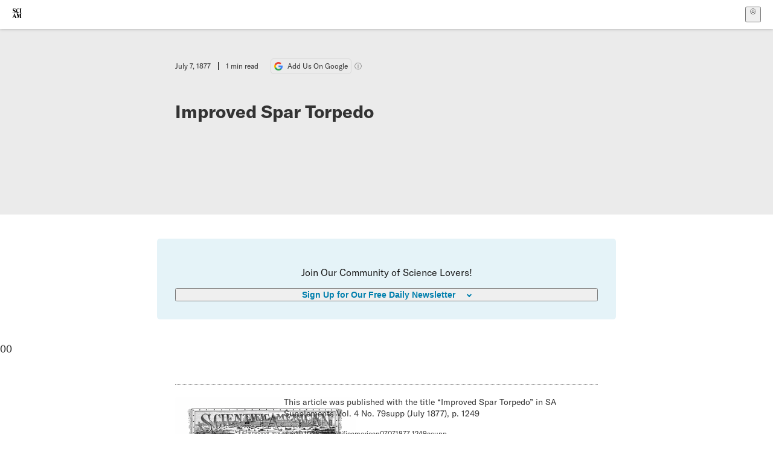

--- FILE ---
content_type: text/html; charset=utf-8
request_url: https://www.scientificamerican.com/article/improved-spar-torpedo/?error=cookies_not_supported&code=c760d610-d6c8-404d-a547-ec121624d2f7
body_size: 13569
content:
<!doctype html>
<html lang="en">
  <head>
    <meta charset="utf-8" />
    <title>Improved Spar Torpedo | Scientific American</title>
    <link rel="canonical" href="https://www.scientificamerican.com/article/improved-spar-torpedo/">
    <meta name="theme-color" content="#fff"/>
    <meta property="og:url" content="https://www.scientificamerican.com/article/improved-spar-torpedo/"/>
    <meta property="og:image" content="https://www.scientificamerican.com/static/sciam-mark.jpg"/>
    <meta name="twitter:image" content="https://www.scientificamerican.com/static/sciam-mark.jpg"/>
    <meta property="og:title" content="Improved Spar Torpedo"/>
    <meta property="og:site_name" content="Scientific American"/>
    <meta property="og:image:alt" content="Scientific American Logo"/>
    <meta property="og:type" content="article"/>
    <meta name="twitter:title" content="Improved Spar Torpedo"/>
    <meta name="twitter:image:alt" content="Scientific American Logo"/>
    <meta property="og:locale" content="en_US"/>
    <meta name="twitter:site" content="@sciam"/>
    <meta name="twitter:domain" content="scientificamerican.com"/>
    <meta name="twitter:card" content="summary_large_image"/>
    <script type="application/ld+json">{"@context":"https://schema.org","@type":"NewsArticle","mainEntityOfPage":{"@type":"WebPage","@id":"https://www.scientificamerican.com/article/improved-spar-torpedo/","breadcrumb":{"@type":"BreadcrumbList","itemListElement":[{"@type":"ListItem","position":1,"name":"The Sciences","item":"https://www.scientificamerican.com/the-sciences/"},{"@type":"ListItem","position":2,"name":"Improved Spar Torpedo","item":"https://www.scientificamerican.com/article/improved-spar-torpedo/"}]}},"headline":"Improved Spar Torpedo","alternativeHeadline":"Improved Spar Torpedo","description":"","url":"https://www.scientificamerican.com/article/improved-spar-torpedo/","thumbnailUrl":null,"image":[],"datePublished":"1877-07-07T05:00:00-05:00","dateModified":"2024-02-20T18:30:30.602000+00:00","author":null,"editor":null,"isAccessibleForFree":false,"publisher":{"@id":"https://www.scientificamerican.com/#publisher","name":"Scientific American"},"copyrightHolder":{"@id":"https://www.scientificamerican.com/#publisher","name":"Scientific American"}}</script>
    <script type="application/ld+json">{"@context":"https://schema.org","@type":"NewsMediaOrganization","@id":"https://www.scientificamerican.com/#publisher","name":"Scientific American","alternateName":"SciAm","legalName":"Scientific American, a Division of Springer Nature America, Inc.","description":"Scientific American is the essential guide to the most awe-inspiring advances in science and technology, explaining how they change our understanding of the world and shape our lives.","foundingDate":"1845-08-28","logo":{"@type":"ImageObject","url":"https://www.scientificamerican.com/static/sciam.svg"},"url":"https://www.scientificamerican.com/","masthead":"https://www.scientificamerican.com/masthead/","sameAs":["https://en.wikipedia.org/wiki/Scientific_American","https://www.wikidata.org/wiki/Q39379","https://www.jstor.org/publisher/sciamerican","https://x.com/sciam","https://www.youtube.com/user/SciAmerican","https://www.tiktok.com/@scientificamerican","https://www.threads.net/@scientific_american","https://www.facebook.com/ScientificAmerican/"],"address":{"@type":"PostalAddress","streetAddress":"1 New York Plaza","addressLocality":"New York","addressRegion":"NY","postalCode":"10004","addressCountry":"US"}}</script>
    <meta name="viewport" content="width=device-width, initial-scale=1.0" />
    <link rel="icon shortcut" href="/static/favicon.ico" />
    <link
      rel="alternate"
      type="application/rss+xml"
      title="RSS"
      href="https://www.scientificamerican.com/platform/syndication/rss/"
    />
    <script data-layer="critical">;performance.mark('app-load-start');((d,ael,dcl,unl,cxl,log,onunl)=>{log('[readyState]',d.readyState);d[ael]('readystatechange',()=>log('[readyState]',d.readyState));d[ael](dcl,()=>log(dcl));d[ael](unl,onunl);window.onload=()=>{d.removeEventListener(unl,onunl);log('windowloaded')};})(document,'addEventListener','DOMContentLoaded','beforeunload','cancelled',(...msg)=>console.log('[dev]',...msg),()=>{window[cxl]=true;log(cxl)});((l,pii) => {if (pii.some(p => l.search.includes(p+"="))) {window.initSearch = l.search;const anon = new URLSearchParams(l.search);pii.forEach(p => anon.delete(p));history.replaceState({}, "", l.pathname + "?" + anon);}
})(location, ["email", "magic_link", "token", "code", "state"]);</script>
    <script type="module" crossorigin src="/static/bundle.BK67io-6.js"></script>
    <link rel="modulepreload" crossorigin href="/static/chunks/preload-helper-MnokBkrb.js">
    <link rel="modulepreload" crossorigin href="/static/chunks/vendor-react-B-Vyd1x7.js">
    <link rel="modulepreload" crossorigin href="/static/chunks/sciam-F0lYLd9n.js">
    <link rel="modulepreload" crossorigin href="/static/chunks/use-auth-Bv0QkuY6.js">
    <link rel="modulepreload" crossorigin href="/static/chunks/datalayer-BUxHYK4X.js">
    <link rel="modulepreload" crossorigin href="/static/chunks/use-user-DgtGmJBQ.js">
    <link rel="modulepreload" crossorigin href="/static/chunks/storage-1WketebU.js">
    <link rel="modulepreload" crossorigin href="/static/chunks/use-chargebee-B3HVPlhv.js">
    <link rel="modulepreload" crossorigin href="/static/chunks/use-plan-B3HE6M6J.js">
    <link rel="modulepreload" crossorigin href="/static/chunks/use-cart-Xi_3pD9A.js">
    <link rel="modulepreload" crossorigin href="/static/chunks/tally-BPkw6UlL.js">
    <link rel="modulepreload" crossorigin href="/static/chunks/use-consent-frcpGqwf.js">
    <link rel="modulepreload" crossorigin href="/static/chunks/use-count-DCxKDE24.js">
    <link rel="modulepreload" crossorigin href="/static/chunks/provider-1zT_Y5lD.js">
    <link rel="modulepreload" crossorigin href="/static/chunks/useOverlay-D-ocqjaO.js">
    <link rel="modulepreload" crossorigin href="/static/chunks/gtm-jFHQ3j6T.js">
    <link rel="stylesheet" crossorigin href="/static/assets/bundle-CqsJjkVt.css">
    
    <link rel="stylesheet" href="/static/assets/ColumnSignup-BgAU8OG1.css">
    <link rel="stylesheet" href="/static/assets/ArticleList-CbosH0t6.css">
    <link rel="stylesheet" href="/static/assets/Header-CRsy5hbB.css">
    <link rel="stylesheet" href="/static/assets/Kicker-BuYKkL60.css">
    <link rel="stylesheet" href="/static/assets/ArticleDisplay-CkAgyHRP.css">
    <link rel="stylesheet" href="/static/assets/SubmitPostModule-B9Sd6hTZ.css">
    <link rel="stylesheet" href="/static/assets/TalkIcon-CYQQg01-.css">
    <link rel="stylesheet" href="/static/assets/Body-Dua_D-CD.css">
    <link rel="stylesheet" href="/static/assets/images--Rm_Dt2j.css">
    <link rel="stylesheet" href="/static/assets/Input-C57946EV.css">
    <link rel="stylesheet" href="/static/assets/DynamicLabelInput-DwXtCBSS.css">
    <link rel="stylesheet" href="/static/assets/index-5Au9tkUb.css">
    <link rel="stylesheet" href="/static/assets/Article-DIE7IuKC.css">
    <link rel="stylesheet" href="/static/assets/C52LWZEX.css">
    <link rel="stylesheet" href="/static/assets/Article-BJfUwIuQ.css">
    <link rel="stylesheet" href="/static/assets/Header-CrA2yIJ8.css">
    <link rel="stylesheet" href="/static/assets/DefaultLayout-DEYi769u.css">
    <link rel="stylesheet" href="/static/assets/article-vaVZbeOi.css">
    <link rel="modulepreload" href="/static/article.DeOcXoo9.js" crossorigin fetchpriority="auto">
    <link rel="preload" href="https://www.googletagmanager.com/gtm.js?id=GTM-5FLM662" as="script" fetchpriority="auto">
    <link rel="preload" href="https://www.scientificamerican.com/sciads/sciads.js" as="script" fetchpriority="auto">
  </head>
  <body>
    <div id="app"><header class="headerContainer-0tiux" role="banner"><a href="#main" id="skipToMain" class="skiptocontent sr-only-focusable sr-only">Skip to main content</a><div class="header-cCAfM flex-8QhDt"><div class="left-uYWbO flex-8QhDt"><a href="/" aria-label="Scientific American" class="logoLink-4-cIk"><span class="sr-only">Scientific American</span><svg width="1em" height="1em" viewBox="0 0 120.79 128.39" fill="currentColor" role="img" aria-label="Scientific American"><path d="M7.98 58.19c2.3 0 5.24 3.18 14.53 3.18 13.66 0 21.75-8.57 21.75-17.86 0-7.86-3.73-12.94-11.43-17.23l-9.37-5.24c-4.05-2.3-7.46-5.32-7.46-9.92 0-4.92 3.73-7.7 9.69-7.7s11.35 4.21 13.02 13.26h1.98V.95h-1.83c-.16 1.43-.87 2.06-1.75 2.06-2.06 0-4.53-2.94-12.62-2.94C13.85.08 5.12 6.51 5.12 16.35c0 7.3 3.26 11.83 9.77 15.56l9.61 5.48c5.48 3.18 7.7 6.19 7.7 10.72 0 5.64-3.18 9.77-10.64 9.77-9.29 0-13.58-5.08-15.32-16.2H4.1V60.5h1.98c.16-1.67.95-2.3 1.91-2.3Zm65.97 3.26c11.11-.03 19.13-8.81 20.4-20.72l-2.22-.64c-2.54 8.26-7.22 12.46-13.97 12.46-12.23 0-16.04-14.93-16.04-27.87 0-15.56 6.11-21.28 14.13-21.28 5.72 0 11.83 5.72 14.45 16.59h2.06V.95h-1.91c-.16 1.27-.87 2.06-2.14 2.06-1.91 0-5.72-3.02-11.83-3.02-14.85 0-28.66 12.07-28.66 32.39 0 17.39 10.96 29.1 25.72 29.06Zm14.53 42.72L76.49 68.84H56.24v1.75c3.33.16 4.76.95 4.76 5.95v42c0 6.03-1.67 8.1-5.32 8.1-2.54 0-4.53-1.91-6.51-6.91L29.11 68.12h-2.7L6.35 119.89c-2.17 5.72-4.3 6.75-6.35 6.75v1.75h18.02v-1.75c-5.8-.24-8.65-2.7-5.8-10.48l2.05-5.4h17.88l3.45 8.97c2.3 5.72.64 6.91-3.73 6.91v1.75h39.62v-1.75c-4.13 0-6.27-1.19-6.27-8.02l.48-42.08 17.07 51.29h2.14l17.63-51.05v43.9c0 5.48-1.75 5.95-5.08 5.95v1.75h23.34v-1.75c-3.33 0-4.76-.48-4.76-5.95V76.54c0-5.56 1.43-5.95 4.76-5.95v-1.75h-19.85l-12.46 35.33Zm-72.88 3.1 7.56-19.85 7.63 19.85H15.6ZM120.79 2.7V.95h-23.1V2.7c3.33 0 4.84.32 4.84 5.95v44.14c0 5.48-1.51 5.95-4.84 5.95v1.75h23.1v-1.75c-3.33 0-4.76-.48-4.76-5.95V8.65c0-5.64 1.43-5.95 4.76-5.95Z"></path></svg></a></div><div class="center-ZN-Wa flex-8QhDt"></div><div class="right-W53pL flex-8QhDt"><button type="button" id="radix-:Rnl:" aria-haspopup="menu" aria-expanded="false" data-state="closed" class="trigger-kKYcM" aria-label="User Menu"><div class="dropdownIconContainer--yKdJ"><svg width="1em" height="1em" viewBox="0 0 472 472" fill="currentColor" role="img" aria-label="User" class="dropdownIcon-lOe-h profileIconImg-p2hpy"><path d="M403 69a235 235 0 0 0-334 0 235 235 0 0 0 0 334 235 235 0 0 0 334 0 235 235 0 0 0 0-334ZM118 412a122 122 0 0 1 237 0 211 211 0 0 1-237 0Zm41-197a77 77 0 1 1 155 0 77 77 0 0 1-155 0Zm216 181c-14-43-48-77-91-92a101 101 0 1 0-96 0c-43 15-77 49-91 92a212 212 0 1 1 278 0Z"></path></svg><div class="dropdownIcon-lOe-h initials-76MAg"><span style="position:relative"></span></div></div></button></div></div></header><main class="main-kSL-E"><article class="article-2blix"><div class="article__header-mGlmH article__header__reduce_padding_bottom-0Zqdu"><div class="article_date_and_read_time-hPdNV"><p class="article_pub_date-zPFpJ">July 7, 1877</p><p class="article_read_time-ZYXEi">1<!-- --> min read</p><a href="https://www.google.com/preferences/source?q=scientificamerican.com" target="_blank" class="google_cta-CuF5m"><img src="[data-uri]" alt="Google Logo"/> <span class="google_cta_text-ykyUj"><span class="google_cta_text_desktop-wtvUj">Add Us On Google</span><span class="google_cta_text_mobile-jmni9">Add SciAm</span></span></a><span class="google_cta_icon-pdHW3"></span></div><h1 data-testid="article-title" class="article_hed-lWOBk"><p>Improved Spar Torpedo</p></h1><div class="article_dek-vct0y"><p></p></div><div class="article_eyebrows-GlOrN"><div><div class="eyebrows_container-X6CAt eyebrows_container__margin_top-FTfjH"></div></div></div></div><div class="columnSignup-z-cUZ"><div class="form-L7kwP"><p class="columnSignup__hdr__text-t9bbZ">Join Our Community of Science Lovers!</p><button class=""><span class="columnDropdownTxt-TCA3U">Sign Up for Our Free Daily Newsletter</span></button><form class="columnDropdownWrap-jZZ6r"><div class="inputContainer-B5NN3"><span class="input-SZ4ZB"><input required="" class="inputField-cL40E" id="email-:R8p:" type="email" name="email" value=""/><label for="email-:R8p:" class="inputLabel-vm-5Q"><span class="inputLabelContent-Wqagf">Enter your email</span></label></span></div><div class="inputContainer-B5NN3"><label for="consent-:R8p:" class="checkboxLabel-y21Oh"><input id="consent-:R8p:" class="input-xOn-Z input-PGdSP checkbox-Ka-vK" type="checkbox" name="consent" required=""/><span>I agree my information will be processed in accordance with the Scientific American and Springer Nature Limited <a href="/page/privacy-policy/">Privacy Policy</a>. <!-- -->We leverage third party services to both verify and deliver email. By providing your email address, you also consent to having the email address shared with third parties for those purposes.</span></label></div><button class="button-7JMz8" type="submit">Sign Up</button></form></div></div><div class="body-n0vxv prose-mhScE prose-MpLPk article__body-JuzOb">0<!-- -->0</div><footer class="footer-UXCH4"><div class="divide-w1-w1"><div class="rights-tb72h"></div></div><div class="divide-w1-w1"></div><div class="divide-w1-w1"></div><div class="divide-w1-w1"><div class="viewIssue-CEiW8"><a class="issueThumb-vmCRa" href="/issue/supplements/1877/07-07/"><img class="thumb-ko7G8" src="https://static.scientificamerican.com/sciam/cache/file/E481757E-7092-44FA-AAEFAC2F1FAE16ED_source.gif" alt="SA Supplements Vol 4 Issue 79supp" srcSet="https://static.scientificamerican.com/sciam/cache/file/E481757E-7092-44FA-AAEFAC2F1FAE16ED_source.gif?w=300 300w, https://static.scientificamerican.com/sciam/cache/file/E481757E-7092-44FA-AAEFAC2F1FAE16ED_source.gif?w=600 600w, https://static.scientificamerican.com/sciam/cache/file/E481757E-7092-44FA-AAEFAC2F1FAE16ED_source.gif?w=900 900w" sizes="300px" width="300" loading="lazy"/></a><cite class="issueInfo-Mo92T">This article was published with the title “<span>Improved Spar Torpedo</span>” in<!-- --> <span class="citation-IRc1W"><i>SA Supplements</i> Vol. 4<!-- --> No. 79supp<!-- --> <!-- -->(<time dateTime="1877-07-07">July 1877</time>)<!-- -->, p. 1249</span><br/><small class="doi-JDkdC">doi:<!-- -->10.1038/scientificamerican07071877-1249asupp</small></cite><div class="issueLinks-T60pv"><a href="/issue/supplements/1877/07-07/" class="button--8YKq">View This Issue</a></div></div></div></footer><section class="subscriptionPleaContainer-D09dM"><h2 class="subscriptionPleaHeading-DMY4w">It’s Time to Stand Up for Science</h2><p class="subscriptionPleaText--StZo">If you enjoyed this article, I’d like to ask for your support.<!-- --> <span class="subscriptionPleaItalicFont-i0VVV">Scientific American</span> has served as an advocate for science and industry for 180 years, and right now may be the most critical moment in that two-century history.</p><p class="subscriptionPleaText--StZo">I’ve been a <span class="subscriptionPleaItalicFont-i0VVV">Scientific American</span> <!-- -->subscriber since I was 12 years old, and it helped shape the way I look at the world.<!-- --> <span class="subscriptionPleaItalicFont-i0VVV">SciAm </span>always educates and delights me, and inspires a sense of awe for our vast, beautiful universe. I hope it does that for you, too.</p><p class="subscriptionPleaText--StZo">If you<!-- --> <a class="subscriptionPleaLink-FiqVM subscriptionPleaBoldFont-nQHHb" href="/getsciam/">subscribe to<!-- --> <span class="subscriptionPleaItalicFont-i0VVV">Scientific American</span></a>, you help ensure that our coverage is centered on meaningful research and discovery; that we have the resources to report on the decisions that threaten labs across the U.S.; and that we support both budding and working scientists at a time when the value of science itself too often goes unrecognized.</p><p class="subscriptionPleaText--StZo">In return, you get essential news,<!-- --> <a class="subscriptionPleaLink-FiqVM subscriptionPleaBoldFont-nQHHb" href="/podcasts/">captivating podcasts</a>, brilliant infographics,<!-- --> <a class="subscriptionPleaLink-FiqVM subscriptionPleaBoldFont-nQHHb" href="/newsletters/">can&#x27;t-miss newsletters</a>, must-watch videos,<!-- --> <a class="subscriptionPleaLink-FiqVM subscriptionPleaBoldFont-nQHHb" href="/games/">challenging games</a>, and the science world&#x27;s best writing and reporting. You can even<!-- --> <a class="subscriptionPleaLink-FiqVM subscriptionPleaBoldFont-nQHHb" href="/getsciam/gift/">gift someone a subscription</a>.</p><p class="subscriptionPleaText--StZo">There has never been a more important time for us to stand up and show why science matters. I hope you’ll support us in that mission.</p><div class="subscriptionPleaFooter-yeZXF"><img class="subscriptionPleaEditorImg-d-tfq" src="/static/assets/davidEwalt-DfgtbvSa.png" alt=""/><div class="subscriptionPleaEditorSignature-3B8KR"><p>Thank you,</p><p><span class="subscriptionPleaBoldFont-nQHHb">David M. Ewalt,<!-- --> </span><span>Editor in Chief, </span><span class="subscriptionPleaItalicFont-i0VVV">Scientific American</span></p></div><a href="/getsciam/?utm_source=site&amp;utm_medium=display&amp;utm_term=eic_stand_up_for_science" class="subscribePleaBtn-75XXf baseBtn-ZNLef darkGrayBtn-p1Ce6">Subscribe</a></div></section><div class="breakoutContainer-UppO6"><gpt-ad class="ad-Xtmn1" unitpath="injector" style="--margin:0.25rem 0 1.25rem" id-format="gpt-unit-{}" sizes-from-0="320x450,300x250,300x50,320x50,fluid" sizes-from-745="320x450,728x90,300x250,fluid" sizes-from-1000="970x350,970x250,970x90,728x90,300x250,fluid" targeting-pos="article-footer"></gpt-ad></div></article></main><div role="complementary" class="footerSubscribe-QtEdJ"><div class="footerFlexContainer-VhvVp footerContainer-d7pL1"><div class="footerLinks-NdlYP"><p class="footerText-Qzk9H">Subscribe to <i>Scientific American</i> to learn and share the most exciting discoveries, innovations and ideas shaping our world today.</p><a class="footerLink-TJEe5" href="/getsciam/">Subscription Plans</a><a class="footerLink-TJEe5" href="/getsciam/gift/">Give a Gift Subscription</a></div></div></div><footer class="footer-0q8By"><div class="grid-ooCFg footerContainer-d7pL1"><div><ul><li class="footerSmallLink-iIemO"><b>Explore SciAm</b></li><li><a class="footerSmallLink-iIemO" href="/latest-issue/">Latest Issue</a></li><li><a class="footerSmallLink-iIemO" href="/">News</a></li><li><a class="footerSmallLink-iIemO" href="/opinion/">Opinion</a></li><li><a class="footerSmallLink-iIemO" href="/newsletters/">Newsletters</a></li><li><a class="footerSmallLink-iIemO" href="/podcasts/">Podcasts</a></li><li><a class="footerSmallLink-iIemO" href="/games/">Games</a></li><li><a class="footerSmallLink-iIemO" href="/travel/">Travel</a></li></ul></div><div><ul class="footer-links"><li class="footerSmallLink-iIemO footerLinkHeader-tJbSC"><b>Company</b></li><li><a class="footerSmallLink-iIemO" href="/page/about-scientific-american/">About</a></li><li><a class="footerSmallLink-iIemO" href="/pressroom/">Press Room</a></li><li><a class="footerSmallLink-iIemO" href="/page/frequently-asked-questions/subscriptions-products/">FAQs</a></li><li><a class="footerSmallLink-iIemO" href="/page/contact-us/customer-service/">Contact Us</a></li><li><a class="footerSmallLink-iIemO" href="/standards-and-ethics/">Standards &amp; Ethics</a></li><li><a class="footerSmallLink-iIemO" href="/page/international/">International Editions</a></li><li><a class="footerSmallLink-iIemO" href="/mediakit/">Advertise</a></li></ul></div><div><ul class="footer-links"><li class="footerSmallLink-iIemO footerLinkHeader-tJbSC"><b>More</b></li><li><a class="footerSmallLink-iIemO" href="/accessibility-statement/">Accessibility</a></li><li><a class="footerSmallLink-iIemO" href="/page/terms-of-use/">Terms of Use</a></li><li><a class="footerSmallLink-iIemO" href="/page/privacy-policy/">Privacy Policy</a></li><li><a class="footerSmallLink-iIemO" href="/page/us-state-privacy-rights/">US State Privacy Rights</a></li><li><a class="footerSmallLink-iIemO" href="#" data-cc-action="preferences">Use of cookies/Do not sell my data</a></li><li><a class="footerSmallLink-iIemO" href="/page/return-refund-policy/">Return &amp; Refund Policy</a></li></ul></div></div><div class="footerContainer-d7pL1"><div class="footerCopyright-PXhIs"><p>Scientific American is part of Springer Nature, which owns or has commercial relations with thousands of scientific publications (many of them can be found at www.springernature.com/us). Scientific American maintains a strict policy of editorial independence in reporting developments in science to our readers.</p><p>© 2025 SCIENTIFIC AMERICAN, A DIVISION OF SPRINGER NATURE AMERICA, INC.<br/>ALL RIGHTS RESERVED.</p></div><p class="footerSocialMedia-JNmzI"><span class="footerLogo-4M9Sa"><svg width="75px" height="75px" viewBox="0 0 120.79 128.39" fill="currentColor" role="img" aria-label="Scientific American"><path d="M7.98 58.19c2.3 0 5.24 3.18 14.53 3.18 13.66 0 21.75-8.57 21.75-17.86 0-7.86-3.73-12.94-11.43-17.23l-9.37-5.24c-4.05-2.3-7.46-5.32-7.46-9.92 0-4.92 3.73-7.7 9.69-7.7s11.35 4.21 13.02 13.26h1.98V.95h-1.83c-.16 1.43-.87 2.06-1.75 2.06-2.06 0-4.53-2.94-12.62-2.94C13.85.08 5.12 6.51 5.12 16.35c0 7.3 3.26 11.83 9.77 15.56l9.61 5.48c5.48 3.18 7.7 6.19 7.7 10.72 0 5.64-3.18 9.77-10.64 9.77-9.29 0-13.58-5.08-15.32-16.2H4.1V60.5h1.98c.16-1.67.95-2.3 1.91-2.3Zm65.97 3.26c11.11-.03 19.13-8.81 20.4-20.72l-2.22-.64c-2.54 8.26-7.22 12.46-13.97 12.46-12.23 0-16.04-14.93-16.04-27.87 0-15.56 6.11-21.28 14.13-21.28 5.72 0 11.83 5.72 14.45 16.59h2.06V.95h-1.91c-.16 1.27-.87 2.06-2.14 2.06-1.91 0-5.72-3.02-11.83-3.02-14.85 0-28.66 12.07-28.66 32.39 0 17.39 10.96 29.1 25.72 29.06Zm14.53 42.72L76.49 68.84H56.24v1.75c3.33.16 4.76.95 4.76 5.95v42c0 6.03-1.67 8.1-5.32 8.1-2.54 0-4.53-1.91-6.51-6.91L29.11 68.12h-2.7L6.35 119.89c-2.17 5.72-4.3 6.75-6.35 6.75v1.75h18.02v-1.75c-5.8-.24-8.65-2.7-5.8-10.48l2.05-5.4h17.88l3.45 8.97c2.3 5.72.64 6.91-3.73 6.91v1.75h39.62v-1.75c-4.13 0-6.27-1.19-6.27-8.02l.48-42.08 17.07 51.29h2.14l17.63-51.05v43.9c0 5.48-1.75 5.95-5.08 5.95v1.75h23.34v-1.75c-3.33 0-4.76-.48-4.76-5.95V76.54c0-5.56 1.43-5.95 4.76-5.95v-1.75h-19.85l-12.46 35.33Zm-72.88 3.1 7.56-19.85 7.63 19.85H15.6ZM120.79 2.7V.95h-23.1V2.7c3.33 0 4.84.32 4.84 5.95v44.14c0 5.48-1.51 5.95-4.84 5.95v1.75h23.1v-1.75c-3.33 0-4.76-.48-4.76-5.95V8.65c0-5.64 1.43-5.95 4.76-5.95Z"></path></svg></span><a href="https://www.facebook.com/ScientificAmerican" target="_blank" alt="Facebook link" title="Facebook"><svg class="footerSocialIcon-jED2v" xmlns="http://www.w3.org/2000/svg" viewBox="0 0 320 512"><path d="M279.14 288l14.22-92.66h-88.91v-60.13c0-25.35 12.42-50.06 52.24-50.06h40.42V6.26S260.43 0 225.36 0c-73.22 0-121.08 44.38-121.08 124.72v70.62H22.89V288h81.39v224h100.17V288z"></path></svg></a><a href="https://www.instagram.com/scientific_american/?hl=en" target="_blank" alt="Instagram link" title="Instagram"><svg class="footerSocialIcon-jED2v" xmlns="http://www.w3.org/2000/svg" viewBox="0 0 448 512"><path d="M224.1 141c-63.6 0-114.9 51.3-114.9 114.9s51.3 114.9 114.9 114.9S339 319.5 339 255.9 287.7 141 224.1 141zm0 189.6c-41.1 0-74.7-33.5-74.7-74.7s33.5-74.7 74.7-74.7 74.7 33.5 74.7 74.7-33.6 74.7-74.7 74.7zm146.4-194.3c0 14.9-12 26.8-26.8 26.8-14.9 0-26.8-12-26.8-26.8s12-26.8 26.8-26.8 26.8 12 26.8 26.8zm76.1 27.2c-1.7-35.9-9.9-67.7-36.2-93.9-26.2-26.2-58-34.4-93.9-36.2-37-2.1-147.9-2.1-184.9 0-35.8 1.7-67.6 9.9-93.9 36.1s-34.4 58-36.2 93.9c-2.1 37-2.1 147.9 0 184.9 1.7 35.9 9.9 67.7 36.2 93.9s58 34.4 93.9 36.2c37 2.1 147.9 2.1 184.9 0 35.9-1.7 67.7-9.9 93.9-36.2 26.2-26.2 34.4-58 36.2-93.9 2.1-37 2.1-147.8 0-184.8zM398.8 388c-7.8 19.6-22.9 34.7-42.6 42.6-29.5 11.7-99.5 9-132.1 9s-102.7 2.6-132.1-9c-19.6-7.8-34.7-22.9-42.6-42.6-11.7-29.5-9-99.5-9-132.1s-2.6-102.7 9-132.1c7.8-19.6 22.9-34.7 42.6-42.6 29.5-11.7 99.5-9 132.1-9s102.7-2.6 132.1 9c19.6 7.8 34.7 22.9 42.6 42.6 11.7 29.5 9 99.5 9 132.1s2.7 102.7-9 132.1z"></path></svg></a><a href="https://www.linkedin.com/company/scientific-american" target="_blank" alt="LinkedIn link" title="LinkedIn"><svg class="footerSocialIcon-jED2v" xmlns="http://www.w3.org/2000/svg" viewBox="0 0 24 24"><path d="M22.23 0H1.77C.8 0 0 .77 0 1.72v20.56C0 23.23.8 24 1.77 24h20.46c.98 0 1.77-.77 1.77-1.72V1.72C24 .77 23.2 0 22.23 0zM7.27 20.1H3.65V9.24h3.62V20.1zM5.47 7.76h-.03c-1.22 0-2-.83-2-1.87 0-1.06.8-1.87 2.05-1.87 1.24 0 2 .8 2.02 1.87 0 1.04-.78 1.87-2.05 1.87zM20.34 20.1h-3.63v-5.8c0-1.45-.52-2.45-1.83-2.45-1 0-1.6.67-1.87 1.32-.1.23-.11.55-.11.88v6.05H9.28s.05-9.82 0-10.84h3.63v1.54a3.6 3.6 0 0 1 3.26-1.8c2.39 0 4.18 1.56 4.18 4.89v6.21z"></path></svg></a><a href="https://www.tiktok.com/@scientificamerican" target="_blank" alt="TikTok link" title="TikTok"><svg class="footerSocialIcon-jED2v" xmlns="http://www.w3.org/2000/svg" viewBox="0 0 24 24"><path d="M22.5 9.84202C20.4357 9.84696 18.4221 9.20321 16.7435 8.00171V16.3813C16.7429 17.9333 16.2685 19.4482 15.3838 20.7233C14.499 21.9984 13.246 22.973 11.7923 23.5168C10.3387 24.0606 8.75362 24.1477 7.24914 23.7664C5.74466 23.3851 4.39245 22.5536 3.37333 21.383C2.3542 20.2125 1.71674 18.7587 1.54617 17.2161C1.3756 15.6735 1.68007 14.1156 2.41884 12.7507C3.15762 11.3858 4.2955 10.279 5.68034 9.57823C7.06517 8.87746 8.63095 8.61616 10.1683 8.82927V13.0439C9.4648 12.8227 8.70938 12.8293 8.0099 13.063C7.31041 13.2966 6.70265 13.7453 6.2734 14.345C5.84415 14.9446 5.61536 15.6646 5.6197 16.402C5.62404 17.1395 5.8613 17.8567 6.29759 18.4512C6.73387 19.0458 7.34688 19.4873 8.04906 19.7127C8.75125 19.9381 9.5067 19.9359 10.2075 19.7063C10.9084 19.4768 11.5188 19.0316 11.9515 18.4345C12.3843 17.8374 12.6173 17.1188 12.6173 16.3813V0H16.7435C16.7406 0.348435 16.7698 0.696395 16.8307 1.03948V1.03948C16.9741 1.80537 17.2722 2.53396 17.7068 3.18068C18.1415 3.8274 18.7035 4.37867 19.3585 4.80075C20.2903 5.41688 21.3829 5.74528 22.5 5.74505V9.84202Z"></path></svg></a><a href="https://www.youtube.com/user/SciAmerican" target="_blank" alt="YouTube link" title="YouTube"><svg class="footerSocialIcon-jED2v" xmlns="http://www.w3.org/2000/svg" viewBox="0 0 576 512"><path d="M549.655 124.083c-6.281-23.65-24.787-42.276-48.284-48.597C458.781 64 288 64 288 64S117.22 64 74.629 75.486c-23.497 6.322-42.003 24.947-48.284 48.597-11.412 42.867-11.412 132.305-11.412 132.305s0 89.438 11.412 132.305c6.281 23.65 24.787 41.5 48.284 47.821C117.22 448 288 448 288 448s170.78 0 213.371-11.486c23.497-6.321 42.003-24.171 48.284-47.821 11.412-42.867 11.412-132.305 11.412-132.305s0-89.438-11.412-132.305zm-317.51 213.508V175.185l142.739 81.205-142.739 81.201z"></path></svg></a><a href="https://www.reddit.com/r/ScientificAmerican/" target="_blank" alt="Reddit link" title="Reddit"><svg class="footerSocialIcon-jED2v" xmlns="http://www.w3.org/2000/svg" viewBox="0 0 24 24"><path d="M20,7c-0.724,0-1.43,0.2-2.048,0.573c-1.423-0.844-3.102-1.347-4.856-1.503c0.505-1.1,1.289-1.571,2.047-1.769	C15.479,5.287,16.401,6,17.5,6C18.881,6,20,4.881,20,3.5C20,2.119,18.881,1,17.5,1c-1.133,0-2.079,0.759-2.386,1.792	c-2.125,0.429-3.147,1.84-3.62,3.241C9.527,6.113,7.63,6.636,6.048,7.573C5.43,7.2,4.724,7,4,7c-2.206,0-4,1.794-4,4	c0,1.443,0.787,2.758,2.017,3.461C2.315,18.658,6.679,22,12,22s9.685-3.342,9.983-7.539C23.213,13.758,24,12.443,24,11	C24,8.794,22.206,7,20,7z M5.628,12.997C5.628,11.951,6.646,11,7.449,11c1.046,0,1.611,0.894,1.611,1.997	c0,1.868-0.768,1.997-1.716,1.997C6.094,14.994,5.628,14.355,5.628,12.997z M12,18.891c-2.018,0-3.654-1.711-3.654-2.514	c0-0.444,1.636-0.393,3.654-0.393s3.654-0.069,3.654,0.393C15.654,17.18,14.018,18.891,12,18.891z M16.656,14.994	c-0.948,0-1.716-0.129-1.716-1.997c0-1.103,0.565-1.997,1.611-1.997c0.803,0,1.821,0.951,1.821,1.997	C18.372,14.355,17.906,14.994,16.656,14.994z"></path></svg></a></p></div></footer></div>
    <script id="__ENV__">globalThis.import_meta_env=JSON.parse(`{"PUBLIC_AUTH0_APP":"prod","PUBLIC_CHARGEBEE_APP":"prod","SENTRY_RELEASE":"26f6e3bfc11fa64272cf7478ecd4c1d7e631e017","PUBLIC_SA_API_HOST":"https://www.scientificamerican.com","PUBLIC_CHECKOUTS":"next","PUBLIC_GIFTS":"1","PUBLIC_DISCUSSIONS":"1","PUBLIC_PAYWALLS":"1","SENTRY_ENVIRONMENT":"production","PUBLIC_SCIADS":"https://www.scientificamerican.com/sciads/sciads.js"}`)</script>
    <script id="__DATA__">window.__DATA__=JSON.parse(`{"initialData":{"article":{"id":1110578,"contentful_id":"3ydGfAbn9MRUpZdq4v8s9j","mura_id":"5029380A-E589-4531-B04211F446FD9D15","mura_contentid":"CBF58491-F156-4C2C-B456A67A60C9289B","title":"Improved Spar Torpedo","display_title":"<p>Improved Spar Torpedo</p>","share_title":null,"display_category":"The Sciences","display_category_slug":"the-sciences","display_date":null,"slug":"improved-spar-torpedo","summary":"<p></p>","blurb":null,"why_box":"","content":[],"authors":[],"editors":[],"image_url":null,"image_width":null,"image_height":null,"image_alt_text":null,"image_caption":null,"image_long_description":null,"image_credits":null,"image_desktop_url":null,"image_desktop_width":null,"image_desktop_height":null,"image_block_syndication":false,"release_date":"1877-07-07T05:00:00-05:00","date_published":"1877-07-07T05:00:00-05:00","primary_category":"The Sciences","primary_category_slug":"the-sciences","subcategory":"The Sciences","subcategory_slug":"the-sciences","subtype":"news","column":"Features","digital_column":null,"digital_column_slug":null,"digital_column_url":null,"digital_column_frequency":null,"digital_column_description":null,"digital_column_newsletter_id":null,"digital_column_newsletter_name":null,"digital_column_signup_cta":null,"digital_column_email_subject":null,"collection_slug":null,"collection_name":null,"partner_title":null,"partner_url":null,"partner_end_note":null,"article_doi":"10.1038/scientificamerican07071877-1249asupp","categories":["History of Science","The Sciences"],"contains_media":null,"is_partner":false,"is_resalable":false,"is_syndicated":false,"is_opinion":false,"is_sensitive":null,"journal_issue_name":"Scientific American Supplements Volume 4, Issue 79supp","keywords":[],"media_url":null,"media_type":null,"podcast_series_name":null,"podcast_series_slug":null,"published_at_date":"1877-07-07","published_at_date_time":"1877-07-07T05:00:00-05:00","published_at_time":"05:00:00","tags":[],"type":"Article","updated_at_date_time":"2024-02-20T18:30:30.602000+00:00","paywall_exempt":false,"page_number":"1249","print_title":"Improved Spar Torpedo","print_dek":"","canonical_url":null,"url":"/article/improved-spar-torpedo/","footnote":"","content_modeling":null,"content_difficulty":null,"sentiment":null,"durability":null,"newsroom_id":null,"layout":"default"},"issue":{"contentful_id":"1iQAm6nDpSSVASroJBWM2i","mura_id":null,"path":"/issue/supplements/1877/07-07/","magazine_title":"SA Supplements","issue_title":"Scientific American Supplements Volume 4, Issue 79supp","volume":4,"issue":"79supp","issue_date":"1877-07-07","pdf_file":"https://static.scientificamerican.com/sciam/cache/file/35AA17FA-15E7-485E-8EF3AF0BDDBF986F.pdf","image_url":"https://static.scientificamerican.com/sciam/cache/file/E481757E-7092-44FA-AAEFAC2F1FAE16ED_source.gif","image_width":440,"image_height":578,"image_alt_text":null,"image_caption":null,"image_credits":null,"cover_credits":null,"image_desktop_url":null,"image_desktop_width":0,"image_desktop_height":0,"image":null},"persistentHeaderTitle":"Improved Spar Torpedo","dataLayerContent":{"content":{"articleDoi":"10.1038/scientificamerican07071877-1249asupp","authors":[],"authorsCategory":[],"canonicalUrl":"","categories":"History of Science,The Sciences","collectionId":"","collectionName":"","column":"Features","contentfulId":"3ydGfAbn9MRUpZdq4v8s9j","contentId":"CBF58491-F156-4C2C-B456A67A60C9289B","contentDifficulty":"","contentModeling":[],"displayDate":"","durability":"","editors":[],"isOpinion":false,"isPartner":false,"isResalable":false,"isSensitive":false,"isSyndicated":false,"journalIssueName":"Scientific American Supplements Volume 4, Issue 79supp","language":"en","pageNumber":"1249","partnerName":"","platform":"hopper","paywallExempt":null,"podcastSeries":"","primaryCategory":"The Sciences","printDek":"","printTitle":"Improved Spar Torpedo","publishedAtDate":"1877-07-07","publishedAtDateTime":"1877-07-07T05:00:00-05:00","publishedAtTime":"05:00:00","readTime":1,"sentiment":"","subCategory":"The Sciences","title":"Improved Spar Torpedo","type":"news","updatedAtDateTime":"2024-02-20T18:30:30.602000+00:00","wordCount":1,"advertiser":"","campaign":"","isSponsored":false},"game":{"gameId":"","puzzleType":"","set":"","dek":""}},"meta":{"title":"Improved Spar Torpedo","canonicalUrl":"https://www.scientificamerican.com/article/improved-spar-torpedo/","image":null,"imageWidth":null,"imageBlockSyndication":false,"tags":{"author":"","description":"","og:title":"Improved Spar Torpedo","og:site_name":"Scientific American","og:image":null,"og:image:alt":null,"og:type":"article","og:url":"https://www.scientificamerican.com/article/improved-spar-torpedo/","twitter:title":"Improved Spar Torpedo","twitter:image":null,"twitter:image:alt":null},"jsonLD":{"@context":"https://schema.org","@type":"NewsArticle","mainEntityOfPage":{"@type":"WebPage","@id":"https://www.scientificamerican.com/article/improved-spar-torpedo/","breadcrumb":{"@type":"BreadcrumbList","itemListElement":[{"@type":"ListItem","position":1,"name":"The Sciences","item":"https://www.scientificamerican.com/the-sciences/"},{"@type":"ListItem","position":2,"name":"Improved Spar Torpedo","item":"https://www.scientificamerican.com/article/improved-spar-torpedo/"}]}},"headline":"Improved Spar Torpedo","alternativeHeadline":"Improved Spar Torpedo","description":"","url":"https://www.scientificamerican.com/article/improved-spar-torpedo/","thumbnailUrl":null,"image":[],"datePublished":"1877-07-07T05:00:00-05:00","dateModified":"2024-02-20T18:30:30.602000+00:00","isAccessibleForFree":false,"publisher":{"@id":"https://www.scientificamerican.com/#publisher","name":"Scientific American"},"copyrightHolder":{"@id":"https://www.scientificamerican.com/#publisher","name":"Scientific American"}}},"adsConfig":{"unitpath":"/270604982/sciam/article","targeting":{"title":"Improved Spar Torpedo","id":"3ydGfAbn9MRUpZdq4v8s9j","cat":["History of Science","The Sciences","The Sciences","The Sciences","Features"],"subject":"The Sciences","authors":[],"podcast":null,"version":"hopper"}},"podcastSeriesInfo":null,"paywall":{"id":1,"name":"Digital - New Year - $12 off","is_published":true,"date_published":"2026-01-06T14:36:09Z","created_at":"2025-12-01T21:01:32.572905Z","updated_at":"2026-01-06T14:36:49.641967Z","initial_term":"one_year","product_type":"digital","offer_price":"27","renewal_price":"39","header_text":"A Subscription Is Required to Continue Reading","subheader_text":"Start your 2026 with $12 off Digital today!","button_cta":"Subscribe for $27","chargebee_plan_id":"DIGITAL","chargebee_coupon_code":"2026DIG"},"readTime":1,"wordCount":1,"isPreview":false,"featuredDiscussion":null,"discussionEnabled":true,"abTestGroup":"5"},"bundle":"article"}`)</script>
    <script data-layer="footer">;tp=[];pdl={requireConsent:'v2'};window.dataLayer=[];;window.__ads=[];_sf_async_config={};_cbq=[]</script>
  </body>
</html>
